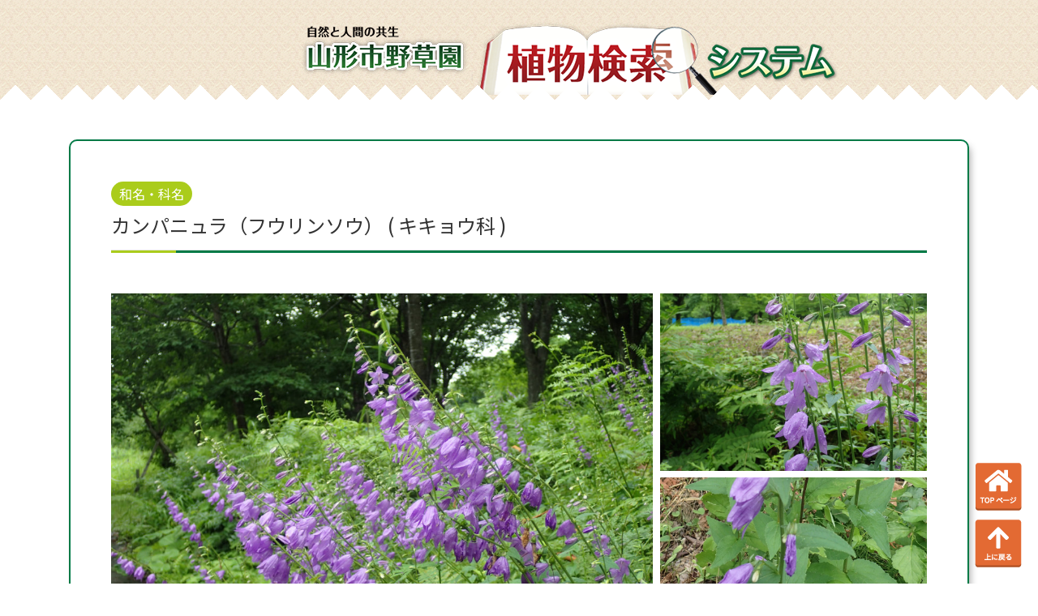

--- FILE ---
content_type: text/html; charset=UTF-8
request_url: https://yasouensearch.jp/flower_name/%E3%82%AB%E3%83%B3%E3%83%91%E3%83%8B%E3%83%A5%E3%83%A9%EF%BC%88%E3%83%95%E3%82%A6%E3%83%AA%E3%83%B3%E3%82%BD%E3%82%A6%EF%BC%89/
body_size: 50030
content:
<!DOCTYPE html>
<html lang="ja" prefix="og: http://ogp.me/ns#">
<head>
<meta charset="utf-8">
<meta name="viewport" content="width=device-width, initial-scale=1">
<meta name="description" content="">
<link rel="prev bookmark" href="https://yasouensearch.jp/flower_name/%e3%83%9e%e3%83%84%e3%82%ab%e3%82%b5%e3%82%a2%e3%82%b6%e3%83%9f/" title="マツカサアザミ">
<link rel="next bookmark" href="https://yasouensearch.jp/flower_name/%e3%82%b5%e3%83%9c%e3%83%b3%e3%82%bd%e3%82%a6/" title="サボンソウ">
<meta name="author" content="野草園植物検索システム">
<link rel="start" href="https://yasouensearch.jp" title="TOP">
<link rel="preconnect" href="https://fonts.gstatic.com">
<link href="https://fonts.googleapis.com/css2?family=Noto+Sans+JP:wght@100;300;400&display=swap" rel="stylesheet"> 
<!-- OGP -->
<meta property="og:site_name" content="野草園植物検索システム">
<meta property="og:description" content="">
<meta property="og:title" content="カンパニュラ（フウリンソウ） | 野草園植物検索システム">
<meta property="og:url" content="https://yasouensearch.jp/flower_name/%e3%82%ab%e3%83%b3%e3%83%91%e3%83%8b%e3%83%a5%e3%83%a9%ef%bc%88%e3%83%95%e3%82%a6%e3%83%aa%e3%83%b3%e3%82%bd%e3%82%a6%ef%bc%89/">
<meta property="og:type" content="article">
<meta property="og:image" content="https://yasouensearch.jp/wp-content/uploads/2022/02/ce388247c856ed1d6320455e636352ee-1024x683.jpg">
<!-- twitter:card -->
<meta name="twitter:card" content="summary_large_image">
<title>カンパニュラ（フウリンソウ） &#8211; 野草園植物検索システム</title>
<meta name='robots' content='max-image-preview:large' />
<link rel="alternate" type="application/rss+xml" title="野草園植物検索システム &raquo; フィード" href="https://yasouensearch.jp/feed/" />
<link rel="alternate" type="application/rss+xml" title="野草園植物検索システム &raquo; コメントフィード" href="https://yasouensearch.jp/comments/feed/" />
<link rel="alternate" title="oEmbed (JSON)" type="application/json+oembed" href="https://yasouensearch.jp/wp-json/oembed/1.0/embed?url=https%3A%2F%2Fyasouensearch.jp%2Fflower_name%2F%25e3%2582%25ab%25e3%2583%25b3%25e3%2583%2591%25e3%2583%258b%25e3%2583%25a5%25e3%2583%25a9%25ef%25bc%2588%25e3%2583%2595%25e3%2582%25a6%25e3%2583%25aa%25e3%2583%25b3%25e3%2582%25bd%25e3%2582%25a6%25ef%25bc%2589%2F" />
<link rel="alternate" title="oEmbed (XML)" type="text/xml+oembed" href="https://yasouensearch.jp/wp-json/oembed/1.0/embed?url=https%3A%2F%2Fyasouensearch.jp%2Fflower_name%2F%25e3%2582%25ab%25e3%2583%25b3%25e3%2583%2591%25e3%2583%258b%25e3%2583%25a5%25e3%2583%25a9%25ef%25bc%2588%25e3%2583%2595%25e3%2582%25a6%25e3%2583%25aa%25e3%2583%25b3%25e3%2582%25bd%25e3%2582%25a6%25ef%25bc%2589%2F&#038;format=xml" />
<style id='wp-img-auto-sizes-contain-inline-css'>
img:is([sizes=auto i],[sizes^="auto," i]){contain-intrinsic-size:3000px 1500px}
/*# sourceURL=wp-img-auto-sizes-contain-inline-css */
</style>
<style id='wp-emoji-styles-inline-css'>

	img.wp-smiley, img.emoji {
		display: inline !important;
		border: none !important;
		box-shadow: none !important;
		height: 1em !important;
		width: 1em !important;
		margin: 0 0.07em !important;
		vertical-align: -0.1em !important;
		background: none !important;
		padding: 0 !important;
	}
/*# sourceURL=wp-emoji-styles-inline-css */
</style>
<style id='wp-block-library-inline-css'>
:root{--wp-block-synced-color:#7a00df;--wp-block-synced-color--rgb:122,0,223;--wp-bound-block-color:var(--wp-block-synced-color);--wp-editor-canvas-background:#ddd;--wp-admin-theme-color:#007cba;--wp-admin-theme-color--rgb:0,124,186;--wp-admin-theme-color-darker-10:#006ba1;--wp-admin-theme-color-darker-10--rgb:0,107,160.5;--wp-admin-theme-color-darker-20:#005a87;--wp-admin-theme-color-darker-20--rgb:0,90,135;--wp-admin-border-width-focus:2px}@media (min-resolution:192dpi){:root{--wp-admin-border-width-focus:1.5px}}.wp-element-button{cursor:pointer}:root .has-very-light-gray-background-color{background-color:#eee}:root .has-very-dark-gray-background-color{background-color:#313131}:root .has-very-light-gray-color{color:#eee}:root .has-very-dark-gray-color{color:#313131}:root .has-vivid-green-cyan-to-vivid-cyan-blue-gradient-background{background:linear-gradient(135deg,#00d084,#0693e3)}:root .has-purple-crush-gradient-background{background:linear-gradient(135deg,#34e2e4,#4721fb 50%,#ab1dfe)}:root .has-hazy-dawn-gradient-background{background:linear-gradient(135deg,#faaca8,#dad0ec)}:root .has-subdued-olive-gradient-background{background:linear-gradient(135deg,#fafae1,#67a671)}:root .has-atomic-cream-gradient-background{background:linear-gradient(135deg,#fdd79a,#004a59)}:root .has-nightshade-gradient-background{background:linear-gradient(135deg,#330968,#31cdcf)}:root .has-midnight-gradient-background{background:linear-gradient(135deg,#020381,#2874fc)}:root{--wp--preset--font-size--normal:16px;--wp--preset--font-size--huge:42px}.has-regular-font-size{font-size:1em}.has-larger-font-size{font-size:2.625em}.has-normal-font-size{font-size:var(--wp--preset--font-size--normal)}.has-huge-font-size{font-size:var(--wp--preset--font-size--huge)}.has-text-align-center{text-align:center}.has-text-align-left{text-align:left}.has-text-align-right{text-align:right}.has-fit-text{white-space:nowrap!important}#end-resizable-editor-section{display:none}.aligncenter{clear:both}.items-justified-left{justify-content:flex-start}.items-justified-center{justify-content:center}.items-justified-right{justify-content:flex-end}.items-justified-space-between{justify-content:space-between}.screen-reader-text{border:0;clip-path:inset(50%);height:1px;margin:-1px;overflow:hidden;padding:0;position:absolute;width:1px;word-wrap:normal!important}.screen-reader-text:focus{background-color:#ddd;clip-path:none;color:#444;display:block;font-size:1em;height:auto;left:5px;line-height:normal;padding:15px 23px 14px;text-decoration:none;top:5px;width:auto;z-index:100000}html :where(.has-border-color){border-style:solid}html :where([style*=border-top-color]){border-top-style:solid}html :where([style*=border-right-color]){border-right-style:solid}html :where([style*=border-bottom-color]){border-bottom-style:solid}html :where([style*=border-left-color]){border-left-style:solid}html :where([style*=border-width]){border-style:solid}html :where([style*=border-top-width]){border-top-style:solid}html :where([style*=border-right-width]){border-right-style:solid}html :where([style*=border-bottom-width]){border-bottom-style:solid}html :where([style*=border-left-width]){border-left-style:solid}html :where(img[class*=wp-image-]){height:auto;max-width:100%}:where(figure){margin:0 0 1em}html :where(.is-position-sticky){--wp-admin--admin-bar--position-offset:var(--wp-admin--admin-bar--height,0px)}@media screen and (max-width:600px){html :where(.is-position-sticky){--wp-admin--admin-bar--position-offset:0px}}

/*# sourceURL=wp-block-library-inline-css */
</style><style id='global-styles-inline-css'>
:root{--wp--preset--aspect-ratio--square: 1;--wp--preset--aspect-ratio--4-3: 4/3;--wp--preset--aspect-ratio--3-4: 3/4;--wp--preset--aspect-ratio--3-2: 3/2;--wp--preset--aspect-ratio--2-3: 2/3;--wp--preset--aspect-ratio--16-9: 16/9;--wp--preset--aspect-ratio--9-16: 9/16;--wp--preset--color--black: #000000;--wp--preset--color--cyan-bluish-gray: #abb8c3;--wp--preset--color--white: #ffffff;--wp--preset--color--pale-pink: #f78da7;--wp--preset--color--vivid-red: #cf2e2e;--wp--preset--color--luminous-vivid-orange: #ff6900;--wp--preset--color--luminous-vivid-amber: #fcb900;--wp--preset--color--light-green-cyan: #7bdcb5;--wp--preset--color--vivid-green-cyan: #00d084;--wp--preset--color--pale-cyan-blue: #8ed1fc;--wp--preset--color--vivid-cyan-blue: #0693e3;--wp--preset--color--vivid-purple: #9b51e0;--wp--preset--color--liquid-theme: #00a5d4;--wp--preset--color--liquid-blue: #32bdeb;--wp--preset--color--liquid-dark-blue: #00a5d4;--wp--preset--color--liquid-red: #eb6032;--wp--preset--color--liquid-orange: #ff6900;--wp--preset--color--liquid-pink: #f6adc6;--wp--preset--color--liquid-yellow: #fff100;--wp--preset--color--liquid-green: #3eb370;--wp--preset--color--liquid-purple: #745399;--wp--preset--color--liquid-white: #ffffff;--wp--preset--color--liquid-dark-gray: #333333;--wp--preset--gradient--vivid-cyan-blue-to-vivid-purple: linear-gradient(135deg,rgb(6,147,227) 0%,rgb(155,81,224) 100%);--wp--preset--gradient--light-green-cyan-to-vivid-green-cyan: linear-gradient(135deg,rgb(122,220,180) 0%,rgb(0,208,130) 100%);--wp--preset--gradient--luminous-vivid-amber-to-luminous-vivid-orange: linear-gradient(135deg,rgb(252,185,0) 0%,rgb(255,105,0) 100%);--wp--preset--gradient--luminous-vivid-orange-to-vivid-red: linear-gradient(135deg,rgb(255,105,0) 0%,rgb(207,46,46) 100%);--wp--preset--gradient--very-light-gray-to-cyan-bluish-gray: linear-gradient(135deg,rgb(238,238,238) 0%,rgb(169,184,195) 100%);--wp--preset--gradient--cool-to-warm-spectrum: linear-gradient(135deg,rgb(74,234,220) 0%,rgb(151,120,209) 20%,rgb(207,42,186) 40%,rgb(238,44,130) 60%,rgb(251,105,98) 80%,rgb(254,248,76) 100%);--wp--preset--gradient--blush-light-purple: linear-gradient(135deg,rgb(255,206,236) 0%,rgb(152,150,240) 100%);--wp--preset--gradient--blush-bordeaux: linear-gradient(135deg,rgb(254,205,165) 0%,rgb(254,45,45) 50%,rgb(107,0,62) 100%);--wp--preset--gradient--luminous-dusk: linear-gradient(135deg,rgb(255,203,112) 0%,rgb(199,81,192) 50%,rgb(65,88,208) 100%);--wp--preset--gradient--pale-ocean: linear-gradient(135deg,rgb(255,245,203) 0%,rgb(182,227,212) 50%,rgb(51,167,181) 100%);--wp--preset--gradient--electric-grass: linear-gradient(135deg,rgb(202,248,128) 0%,rgb(113,206,126) 100%);--wp--preset--gradient--midnight: linear-gradient(135deg,rgb(2,3,129) 0%,rgb(40,116,252) 100%);--wp--preset--font-size--small: 13px;--wp--preset--font-size--medium: 20px;--wp--preset--font-size--large: 36px;--wp--preset--font-size--x-large: 42px;--wp--preset--spacing--20: 0.44rem;--wp--preset--spacing--30: 0.67rem;--wp--preset--spacing--40: 1rem;--wp--preset--spacing--50: 1.5rem;--wp--preset--spacing--60: 2.25rem;--wp--preset--spacing--70: 3.38rem;--wp--preset--spacing--80: 5.06rem;--wp--preset--shadow--natural: 6px 6px 9px rgba(0, 0, 0, 0.2);--wp--preset--shadow--deep: 12px 12px 50px rgba(0, 0, 0, 0.4);--wp--preset--shadow--sharp: 6px 6px 0px rgba(0, 0, 0, 0.2);--wp--preset--shadow--outlined: 6px 6px 0px -3px rgb(255, 255, 255), 6px 6px rgb(0, 0, 0);--wp--preset--shadow--crisp: 6px 6px 0px rgb(0, 0, 0);}:where(.is-layout-flex){gap: 0.5em;}:where(.is-layout-grid){gap: 0.5em;}body .is-layout-flex{display: flex;}.is-layout-flex{flex-wrap: wrap;align-items: center;}.is-layout-flex > :is(*, div){margin: 0;}body .is-layout-grid{display: grid;}.is-layout-grid > :is(*, div){margin: 0;}:where(.wp-block-columns.is-layout-flex){gap: 2em;}:where(.wp-block-columns.is-layout-grid){gap: 2em;}:where(.wp-block-post-template.is-layout-flex){gap: 1.25em;}:where(.wp-block-post-template.is-layout-grid){gap: 1.25em;}.has-black-color{color: var(--wp--preset--color--black) !important;}.has-cyan-bluish-gray-color{color: var(--wp--preset--color--cyan-bluish-gray) !important;}.has-white-color{color: var(--wp--preset--color--white) !important;}.has-pale-pink-color{color: var(--wp--preset--color--pale-pink) !important;}.has-vivid-red-color{color: var(--wp--preset--color--vivid-red) !important;}.has-luminous-vivid-orange-color{color: var(--wp--preset--color--luminous-vivid-orange) !important;}.has-luminous-vivid-amber-color{color: var(--wp--preset--color--luminous-vivid-amber) !important;}.has-light-green-cyan-color{color: var(--wp--preset--color--light-green-cyan) !important;}.has-vivid-green-cyan-color{color: var(--wp--preset--color--vivid-green-cyan) !important;}.has-pale-cyan-blue-color{color: var(--wp--preset--color--pale-cyan-blue) !important;}.has-vivid-cyan-blue-color{color: var(--wp--preset--color--vivid-cyan-blue) !important;}.has-vivid-purple-color{color: var(--wp--preset--color--vivid-purple) !important;}.has-black-background-color{background-color: var(--wp--preset--color--black) !important;}.has-cyan-bluish-gray-background-color{background-color: var(--wp--preset--color--cyan-bluish-gray) !important;}.has-white-background-color{background-color: var(--wp--preset--color--white) !important;}.has-pale-pink-background-color{background-color: var(--wp--preset--color--pale-pink) !important;}.has-vivid-red-background-color{background-color: var(--wp--preset--color--vivid-red) !important;}.has-luminous-vivid-orange-background-color{background-color: var(--wp--preset--color--luminous-vivid-orange) !important;}.has-luminous-vivid-amber-background-color{background-color: var(--wp--preset--color--luminous-vivid-amber) !important;}.has-light-green-cyan-background-color{background-color: var(--wp--preset--color--light-green-cyan) !important;}.has-vivid-green-cyan-background-color{background-color: var(--wp--preset--color--vivid-green-cyan) !important;}.has-pale-cyan-blue-background-color{background-color: var(--wp--preset--color--pale-cyan-blue) !important;}.has-vivid-cyan-blue-background-color{background-color: var(--wp--preset--color--vivid-cyan-blue) !important;}.has-vivid-purple-background-color{background-color: var(--wp--preset--color--vivid-purple) !important;}.has-black-border-color{border-color: var(--wp--preset--color--black) !important;}.has-cyan-bluish-gray-border-color{border-color: var(--wp--preset--color--cyan-bluish-gray) !important;}.has-white-border-color{border-color: var(--wp--preset--color--white) !important;}.has-pale-pink-border-color{border-color: var(--wp--preset--color--pale-pink) !important;}.has-vivid-red-border-color{border-color: var(--wp--preset--color--vivid-red) !important;}.has-luminous-vivid-orange-border-color{border-color: var(--wp--preset--color--luminous-vivid-orange) !important;}.has-luminous-vivid-amber-border-color{border-color: var(--wp--preset--color--luminous-vivid-amber) !important;}.has-light-green-cyan-border-color{border-color: var(--wp--preset--color--light-green-cyan) !important;}.has-vivid-green-cyan-border-color{border-color: var(--wp--preset--color--vivid-green-cyan) !important;}.has-pale-cyan-blue-border-color{border-color: var(--wp--preset--color--pale-cyan-blue) !important;}.has-vivid-cyan-blue-border-color{border-color: var(--wp--preset--color--vivid-cyan-blue) !important;}.has-vivid-purple-border-color{border-color: var(--wp--preset--color--vivid-purple) !important;}.has-vivid-cyan-blue-to-vivid-purple-gradient-background{background: var(--wp--preset--gradient--vivid-cyan-blue-to-vivid-purple) !important;}.has-light-green-cyan-to-vivid-green-cyan-gradient-background{background: var(--wp--preset--gradient--light-green-cyan-to-vivid-green-cyan) !important;}.has-luminous-vivid-amber-to-luminous-vivid-orange-gradient-background{background: var(--wp--preset--gradient--luminous-vivid-amber-to-luminous-vivid-orange) !important;}.has-luminous-vivid-orange-to-vivid-red-gradient-background{background: var(--wp--preset--gradient--luminous-vivid-orange-to-vivid-red) !important;}.has-very-light-gray-to-cyan-bluish-gray-gradient-background{background: var(--wp--preset--gradient--very-light-gray-to-cyan-bluish-gray) !important;}.has-cool-to-warm-spectrum-gradient-background{background: var(--wp--preset--gradient--cool-to-warm-spectrum) !important;}.has-blush-light-purple-gradient-background{background: var(--wp--preset--gradient--blush-light-purple) !important;}.has-blush-bordeaux-gradient-background{background: var(--wp--preset--gradient--blush-bordeaux) !important;}.has-luminous-dusk-gradient-background{background: var(--wp--preset--gradient--luminous-dusk) !important;}.has-pale-ocean-gradient-background{background: var(--wp--preset--gradient--pale-ocean) !important;}.has-electric-grass-gradient-background{background: var(--wp--preset--gradient--electric-grass) !important;}.has-midnight-gradient-background{background: var(--wp--preset--gradient--midnight) !important;}.has-small-font-size{font-size: var(--wp--preset--font-size--small) !important;}.has-medium-font-size{font-size: var(--wp--preset--font-size--medium) !important;}.has-large-font-size{font-size: var(--wp--preset--font-size--large) !important;}.has-x-large-font-size{font-size: var(--wp--preset--font-size--x-large) !important;}
/*# sourceURL=global-styles-inline-css */
</style>

<style id='classic-theme-styles-inline-css'>
/*! This file is auto-generated */
.wp-block-button__link{color:#fff;background-color:#32373c;border-radius:9999px;box-shadow:none;text-decoration:none;padding:calc(.667em + 2px) calc(1.333em + 2px);font-size:1.125em}.wp-block-file__button{background:#32373c;color:#fff;text-decoration:none}
/*# sourceURL=/wp-includes/css/classic-themes.min.css */
</style>
<link rel='stylesheet' id='bootstrap-css' href='https://yasouensearch.jp/wp-content/themes/liquid-light/css/bootstrap.min.css?ver=1.2.2' media='all' />
<link rel='stylesheet' id='icomoon-css' href='https://yasouensearch.jp/wp-content/themes/liquid-light/css/icomoon.css?ver=6.9' media='all' />
<link rel='stylesheet' id='liquid-style-css' href='https://yasouensearch.jp/wp-content/themes/liquid-light/style.css?ver=1.2.2' media='all' />
<link rel='stylesheet' id='liquid-block-style-css' href='https://yasouensearch.jp/wp-content/themes/liquid-light/css/block.css?ver=1.2.2' media='all' />
<script src="https://yasouensearch.jp/wp-includes/js/jquery/jquery.min.js?ver=3.7.1" id="jquery-core-js"></script>
<script src="https://yasouensearch.jp/wp-includes/js/jquery/jquery-migrate.min.js?ver=3.4.1" id="jquery-migrate-js"></script>
<script src="https://yasouensearch.jp/wp-content/themes/liquid-light/js/bootstrap.min.js?ver=1.2.2" id="bootstrap-js"></script>
<script src="https://yasouensearch.jp/wp-content/themes/liquid-light/js/common.min.js?ver=1.2.2" id="liquid-script-js"></script>
<link rel="https://api.w.org/" href="https://yasouensearch.jp/wp-json/" /><link rel="alternate" title="JSON" type="application/json" href="https://yasouensearch.jp/wp-json/wp/v2/flower_name/1557" /><link rel="EditURI" type="application/rsd+xml" title="RSD" href="https://yasouensearch.jp/xmlrpc.php?rsd" />
<link rel="canonical" href="https://yasouensearch.jp/flower_name/%e3%82%ab%e3%83%b3%e3%83%91%e3%83%8b%e3%83%a5%e3%83%a9%ef%bc%88%e3%83%95%e3%82%a6%e3%83%aa%e3%83%b3%e3%82%bd%e3%82%a6%ef%bc%89/" />
<link rel='shortlink' href='https://yasouensearch.jp/?p=1557' />
<style type="text/css">
#feas-3 {
	margin:20px 0px;
}

#feas-searchform-3 {
	background-color:#fff;
	border:1px solid #e0e0e0;
	padding:5px;
	border-radius: 10px;
}

#feas-searchform-3 label {
	font-weight:bold;
}

#feas-searchform-3 input	{
	margin-right:5px;
	width:90%;
	list-style: none;
    margin: 10px;
	border-radius:20px;
	padding:10px;
	border:1px solid #787878;
}

#feas-searchform-3 select {
	margin-right:5px;
	width:90%;
	list-style: none;
    margin: 10px;
	border-radius:20px;
	padding:10px;
	border:1px solid #787878;
}

#feas-searchform-3 input[type="submit"]	{
	background-color:#e36a33;
	color:#fff;
	border-radius: 5px;
	width:50%;
}

#feas-result-3 {
	background-color:#efefff;
	border-top:2px solid #d0d0ff;
	font-size:100%;
	font-weight:bold;
	text-align:right;
	padding:2px;
}
</style>
<!--[if lt IE 9]>
<meta http-equiv="X-UA-Compatible" content="IE=edge">
<script type="text/javascript" src="https://oss.maxcdn.com/html5shiv/3.7.2/html5shiv.min.js"></script>
<script type="text/javascript" src="https://oss.maxcdn.com/respond/1.4.2/respond.min.js"></script>
<![endif]-->
<!-- CSS -->
<style>
    /*  customize  */
                </style>

<script src="https://ajax.googleapis.com/ajax/libs/jquery/3.3.1/jquery.min.js"></script>
    <script>
    $(function(){
        $('.subimage li').hover(function(){
            //オーバーしたliのインデックスを取得
            var index = $('.subimage li').index(this);
            //オーバーした画像URLを取得
            var imageurl = $('.subimage li').eq(index).find('img').attr('src');
            //ulのクラス名を取得（空白で分割）
            className = $(this).parent().attr('class').split(" ");
            //元のメイン画像を保存しておく
            defaultImage = $('img.mainimage.'+className[1]).attr('src');
            $('img.mainimage.'+className[1]).attr('src',imageurl);
        },function(){
            $('img.mainimage.'+className[1]).attr('src',defaultImage);
        });
    });
    </script>

</head>

<body class="wp-singular flower_name-template-default single single-flower_name postid-1557 wp-theme-liquid-light category_5">


<!-- FB -->
<div id="fb-root"></div>
<script>(function(d, s, id) {
  var js, fjs = d.getElementsByTagName(s)[0];
  if (d.getElementById(id)) return;
  js = d.createElement(s); js.id = id;
  js.src = "//connect.facebook.net/ja_JP/sdk.js#xfbml=1&version=v2.4";
  fjs.parentNode.insertBefore(js, fjs);
}(document, 'script', 'facebook-jssdk'));</script>

<a id="top"></a>
<div class="wrapper">
<div class="bk_top">
<div class="headline2">
    <div class="container">
        <div class="row">
        	<div class="head2">
        		<div class="head_l">
        			<a href="https://yasouensearch.jp/"><img src="https://yasouensearch.jp/wp-content/themes/liquid-light/images/logo_detail.png"></a>
        		</div>
        		<div class="head_r">
        			<a href="https://yasouensearch.jp/"><img src="https://yasouensearch.jp/wp-content/themes/liquid-light/images/search_image_header2.png"></a>
        		</div>
        	</div>
            
        </div>
    </div>
</div>
<div class="headline_bottom"></div>

<nav class="navbar navbar-light navbar-expand-md">
    <div class="container">
        <!-- Global Menu -->
                <!-- Global Menu is not set. -->
            </div>
</nav>

</div>


<div class="detail post-1557 flower_name type-flower_name status-publish has-post-thumbnail hentry category-30 category-11 category-28 category-37">
    <div class="container">
        <div class="row">
            <div class="col-md-12 mainarea">

                                
                <!--h1 class="ttl_h1 entry-title">
                    カンパニュラ（フウリンソウ）                </h1-->

                <!-- pan -->
                <!--
                                <nav aria-label="breadcrumb">
                    <ul class="breadcrumb" itemscope itemtype="http://schema.org/BreadcrumbList">
                        <li class="breadcrumb-item" itemprop="itemListElement" itemscope itemtype="http://schema.org/ListItem">
                            <a href="https://yasouensearch.jp" itemprop="item"><span itemprop="name">TOP</span></a>
                            <meta itemprop="position" content="1">
                        </li>
                                                                                                <li class="breadcrumb-item" itemprop="itemListElement" itemscope itemtype="http://schema.org/ListItem">
                            <a href="https://yasouensearch.jp/category/%e8%8d%89%e4%b8%88%e3%83%bb%e6%a8%b9%e9%ab%98/" itemprop="item"><span itemprop="name">草丈・樹高</span></a>
                            <meta itemprop="position" content="2">
                        </li>
                                                                                                <li class="breadcrumb-item" itemprop="itemListElement" itemscope itemtype="http://schema.org/ListItem">
                            <a href="https://yasouensearch.jp/category/%e8%8d%89%e4%b8%88%e3%83%bb%e6%a8%b9%e9%ab%98/30%ef%bd%83%ef%bd%8d%e4%bb%a5%e4%b8%8a1%ef%bd%8d%e6%9c%aa%e6%ba%80/" itemprop="item"><span itemprop="name">30ｃｍ以上1ｍ未満</span></a>
                            <meta itemprop="position" content="3">
                        </li>
                                                                        <li class="breadcrumb-item active" itemprop="itemListElement" itemscope itemtype="http://schema.org/ListItem" aria-current="page">
                            <a href="https://yasouensearch.jp/flower_name/%e3%82%ab%e3%83%b3%e3%83%91%e3%83%8b%e3%83%a5%e3%83%a9%ef%bc%88%e3%83%95%e3%82%a6%e3%83%aa%e3%83%b3%e3%82%bd%e3%82%a6%ef%bc%89/" itemprop="item" aria-disabled="true"><span itemprop="name">カンパニュラ（フウリンソウ）</span></a>
                            <meta itemprop="position" content="4">
                        </li>
                    </ul>
                </nav>
                -->

                <div class="detail_text">
                	
                	<div class="box-shadow">
                	<!--和名・科名-->
                	<div class="title_box"><p>和名・科名</p></div>
															<div class="name_box">
							<h1>カンパニュラ（フウリンソウ） ( キキョウ科 )</h1>
					</div>
					
					<hr class="cp_hr cp_hr01"></hr>
					
					<!--画像-->
					
																				<div class="img_box">
						<div class="main_image_box img_box_l">
							<li><img src="https://yasouensearch.jp/wp-content/uploads/2022/02/ce388247c856ed1d6320455e636352ee-1024x683.jpg" alt="" class="mainimage img01"></li>
						</div>
						<div class="img_box_r">
							<div class="subimage img01 img_box_rt">
								<li><img width="1024" height="683" src="https://yasouensearch.jp/wp-content/uploads/2022/02/e2b424be1b003727ede8f903f4493e05-1024x683.jpg" class="attachment-large size-large" alt="" decoding="async" fetchpriority="high" srcset="https://yasouensearch.jp/wp-content/uploads/2022/02/e2b424be1b003727ede8f903f4493e05-1024x683.jpg 1024w, https://yasouensearch.jp/wp-content/uploads/2022/02/e2b424be1b003727ede8f903f4493e05-300x200.jpg 300w, https://yasouensearch.jp/wp-content/uploads/2022/02/e2b424be1b003727ede8f903f4493e05-768x512.jpg 768w, https://yasouensearch.jp/wp-content/uploads/2022/02/e2b424be1b003727ede8f903f4493e05-1536x1024.jpg 1536w, https://yasouensearch.jp/wp-content/uploads/2022/02/e2b424be1b003727ede8f903f4493e05.jpg 1920w" sizes="(max-width: 1024px) 100vw, 1024px" /></li>
							</div>
							<div class="subimage img01 img_box_rb">
								<li><img width="1024" height="683" src="https://yasouensearch.jp/wp-content/uploads/2023/02/874ae25c714cb0f0d073b0cc39b74522-1024x683.jpg" class="attachment-large size-large" alt="" decoding="async" srcset="https://yasouensearch.jp/wp-content/uploads/2023/02/874ae25c714cb0f0d073b0cc39b74522-1024x683.jpg 1024w, https://yasouensearch.jp/wp-content/uploads/2023/02/874ae25c714cb0f0d073b0cc39b74522-300x200.jpg 300w, https://yasouensearch.jp/wp-content/uploads/2023/02/874ae25c714cb0f0d073b0cc39b74522-768x512.jpg 768w, https://yasouensearch.jp/wp-content/uploads/2023/02/874ae25c714cb0f0d073b0cc39b74522-1536x1024.jpg 1536w, https://yasouensearch.jp/wp-content/uploads/2023/02/874ae25c714cb0f0d073b0cc39b74522.jpg 1920w" sizes="(max-width: 1024px) 100vw, 1024px" /><li>
							</div>
						</div>
					</div>
					
					<!--咲き始め・園内の生育地-->
															<div class="text_box_t">
						<div class="text_box_l">
							<div class="text_contents">
								<div class="text_contents_l">
									<div class="title_box"><p>咲き始め</p></div>
								</div>
								<div class="text_contents_r">
									<div class="contents_box"><p>7月～</p></div>
								</div>
								
							</div>
							<div class="text_line">
								<hr class="line_hr01"></hr>
							</div>
						</div>
						<div class="text_box_r">
							<div class="text_contents">
								<div class="text_contents_l">
									<div class="title_box"><p>場　所</p></div>
								</div>
								<div class="text_contents_r">
									<div class="contents_box"><p>友好姉妹都市ゾーン</p></div>
								</div>
							</div>
							<div class="text_line">
								<hr class="line_hr02"></hr>
							</div>
						</div>
					</div>
					
					<!--草丈樹高・花の色-->
															<div class="text_box">
						<div class="text_box_l">
							<div class="text_contents">
								<div class="text_contents_l">
									<div class="title_box"><p>草丈・樹高</p></div>
								</div>
								<div class="text_contents_r">
									<div class="contents_box"><p>30cm以上1m未満</p></div>
								</div>
								
							</div>
							<div class="text_line">
								<hr class="line_hr01"></hr>
							</div>
						</div>
						<div class="text_box_r">
							<div class="text_contents">
								<div class="text_contents_l">
									<div class="title_box"><p>花の色</p></div>
								</div>
								<div class="text_contents_r">
									<div class="contents_box"><p>水色～青</p></div>
								</div>
							</div>
							<div class="text_line">
								<hr class="line_hr02"></hr>
							</div>
						</div>
					</div>
					
					<!--特徴-->
										
					<div class="title_box"><p>特　徴</p></div>
					<div class="textarea_box"><p>ヨーロッパ原産で高さ20～120cm程の多年草。北アメリカでは野生化している。太い根茎は横に長く伸びる。基部の葉は長い葉柄があり心臓状卵形。茎葉は無柄で披針形。総状花序または穂状花序をなし、釣り鐘型の３～８cmくらいの花を数個から数十個咲かせる。花色は、青や紫または白が多いが、ピンク色のものもある。</p></div>
					<div class="text_line">
						<hr class="line_hr03"></hr>
					</div>
					
					<!--日本名（名の由来）-->
										<div class="title_box_long"><p>日本名（名の由来）</p></div>
					<div class="textarea_box"><p>「風鈴草（フウリンソウ）・釣鐘草（ツリガネソウ）」　どちらも花の形に由来する。学名でもあるカンパニュラ（Campanula）はラテン語の「Campana=小さな鐘」に由来する。ちなみに英名はベルフラワー（Bellflower）。</p></div>
					<div class="text_line">
						<hr class="line_hr03"></hr>
					</div>
					
					<!--薬効-->
										
					<div class="title_box"><p>薬　効</p></div>
					<div class="textarea_box"><p></p></div>
					<div class="text_line">
						<hr class="line_hr03"></hr>
					</div>
					
					<!--MAP-->
										<div class="map_box">
						<div class="map_box_img_l">
						</div>
						<div class="map_box_img_c">
							<img width="1024" height="724" src="https://yasouensearch.jp/wp-content/uploads/2023/02/87294a3c0ed67de674879ee9b262ea3b-1024x724.jpg" class="attachment-large size-large" alt="" decoding="async" srcset="https://yasouensearch.jp/wp-content/uploads/2023/02/87294a3c0ed67de674879ee9b262ea3b-1024x724.jpg 1024w, https://yasouensearch.jp/wp-content/uploads/2023/02/87294a3c0ed67de674879ee9b262ea3b-300x212.jpg 300w, https://yasouensearch.jp/wp-content/uploads/2023/02/87294a3c0ed67de674879ee9b262ea3b-768x543.jpg 768w, https://yasouensearch.jp/wp-content/uploads/2023/02/87294a3c0ed67de674879ee9b262ea3b-1536x1086.jpg 1536w, https://yasouensearch.jp/wp-content/uploads/2023/02/87294a3c0ed67de674879ee9b262ea3b.jpg 1755w" sizes="(max-width: 1024px) 100vw, 1024px" />						</div>
						<div class="map_box_img_r">
						</div>
					</div>

                    <!--
                    <div class="share"><a href="https://www.facebook.com/sharer.php?u=https://yasouensearch.jp/flower_name/%e3%82%ab%e3%83%b3%e3%83%91%e3%83%8b%e3%83%a5%e3%83%a9%ef%bc%88%e3%83%95%e3%82%a6%e3%83%aa%e3%83%b3%e3%82%bd%e3%82%a6%ef%bc%89/&amp;t=%E3%82%AB%E3%83%B3%E3%83%91%E3%83%8B%E3%83%A5%E3%83%A9%EF%BC%88%E3%83%95%E3%82%A6%E3%83%AA%E3%83%B3%E3%82%BD%E3%82%A6%EF%BC%89++%E9%87%8E%E8%8D%89%E5%9C%92%E6%A4%8D%E7%89%A9%E6%A4%9C%E7%B4%A2%E3%82%B7%E3%82%B9%E3%83%86%E3%83%A0" target="_blank" class="share_facebook"><i class="icon icon-facebook"></i> Facebook</a><a href="https://twitter.com/intent/tweet?text=%E3%82%AB%E3%83%B3%E3%83%91%E3%83%8B%E3%83%A5%E3%83%A9%EF%BC%88%E3%83%95%E3%82%A6%E3%83%AA%E3%83%B3%E3%82%BD%E3%82%A6%EF%BC%89++%E9%87%8E%E8%8D%89%E5%9C%92%E6%A4%8D%E7%89%A9%E6%A4%9C%E7%B4%A2%E3%82%B7%E3%82%B9%E3%83%86%E3%83%A0&url=https://yasouensearch.jp/flower_name/%e3%82%ab%e3%83%b3%e3%83%91%e3%83%8b%e3%83%a5%e3%83%a9%ef%bc%88%e3%83%95%e3%82%a6%e3%83%aa%e3%83%b3%e3%82%bd%e3%82%a6%ef%bc%89/" target="_blank" class="share_twitter"><i class="icon icon-twitter"></i> Twitter</a><a href="https://b.hatena.ne.jp/add?mode=confirm&url=https://yasouensearch.jp/flower_name/%e3%82%ab%e3%83%b3%e3%83%91%e3%83%8b%e3%83%a5%e3%83%a9%ef%bc%88%e3%83%95%e3%82%a6%e3%83%aa%e3%83%b3%e3%82%bd%e3%82%a6%ef%bc%89/&title=%E3%82%AB%E3%83%B3%E3%83%91%E3%83%8B%E3%83%A5%E3%83%A9%EF%BC%88%E3%83%95%E3%82%A6%E3%83%AA%E3%83%B3%E3%82%BD%E3%82%A6%EF%BC%89++%E9%87%8E%E8%8D%89%E5%9C%92%E6%A4%8D%E7%89%A9%E6%A4%9C%E7%B4%A2%E3%82%B7%E3%82%B9%E3%83%86%E3%83%A0" target="_blank" class="share_hatena"><i class="icon icon-bookmark"></i> Hatena</a><a href="https://getpocket.com/edit?url=https://yasouensearch.jp/flower_name/%e3%82%ab%e3%83%b3%e3%83%91%e3%83%8b%e3%83%a5%e3%83%a9%ef%bc%88%e3%83%95%e3%82%a6%e3%83%aa%e3%83%b3%e3%82%bd%e3%82%a6%ef%bc%89/&title=%E3%82%AB%E3%83%B3%E3%83%91%E3%83%8B%E3%83%A5%E3%83%A9%EF%BC%88%E3%83%95%E3%82%A6%E3%83%AA%E3%83%B3%E3%82%BD%E3%82%A6%EF%BC%89++%E9%87%8E%E8%8D%89%E5%9C%92%E6%A4%8D%E7%89%A9%E6%A4%9C%E7%B4%A2%E3%82%B7%E3%82%B9%E3%83%86%E3%83%A0" target="_blank" class="share_pocket"><i class="icon icon-checkmark"></i> Pocket</a><a href="https://line.me/R/msg/text/?%E3%82%AB%E3%83%B3%E3%83%91%E3%83%8B%E3%83%A5%E3%83%A9%EF%BC%88%E3%83%95%E3%82%A6%E3%83%AA%E3%83%B3%E3%82%BD%E3%82%A6%EF%BC%89++%E9%87%8E%E8%8D%89%E5%9C%92%E6%A4%8D%E7%89%A9%E6%A4%9C%E7%B4%A2%E3%82%B7%E3%82%B9%E3%83%86%E3%83%A0%0D%0Ahttps://yasouensearch.jp/flower_name/%e3%82%ab%e3%83%b3%e3%83%91%e3%83%8b%e3%83%a5%e3%83%a9%ef%bc%88%e3%83%95%e3%82%a6%e3%83%aa%e3%83%b3%e3%82%bd%e3%82%a6%ef%bc%89/" target="_blank" class="share_line"><i class="icon icon-bubble"></i> LINE</a></div>                    -->

                    <div class="post_meta">
                        <!--
                        <span class="post_time">
                                                        <i class="icon icon-clock" title=" 2023/02/19 13:54"></i> <time class="date published">2023年2月19日</time> <i class="icon icon-spinner11" title=" 2024/10/01 12:01"></i> <time class="date updated d-none">2024年10月1日</time>
                                                    </span>
                                                <span class="post_cat"><i class="icon icon-folder"></i>
                            <a href="https://yasouensearch.jp/category/%e8%8d%89%e4%b8%88%e3%83%bb%e6%a8%b9%e9%ab%98/30%ef%bd%83%ef%bd%8d%e4%bb%a5%e4%b8%8a1%ef%bd%8d%e6%9c%aa%e6%ba%80/" rel="category tag">30ｃｍ以上1ｍ未満</a>, <a href="https://yasouensearch.jp/category/%e6%99%82%e6%9c%9f/%ef%bc%97%e6%9c%88/" rel="category tag">７月</a>, <a href="https://yasouensearch.jp/category/%e5%9c%92%e5%86%85%e3%81%ae%e7%94%9f%e8%82%b2%e5%9c%b0/%e5%8f%8b%e5%a5%bd%e5%a7%89%e5%a6%b9%e9%83%bd%e5%b8%82%e3%82%be%e3%83%bc%e3%83%b3/" rel="category tag">友好姉妹都市ゾーン</a>, <a href="https://yasouensearch.jp/category/%e8%8a%b1%e3%81%ae%e8%89%b2/%e6%b0%b4%e8%89%b2%ef%bd%9e%e9%9d%92/" rel="category tag">水色～青</a>                        </span>
                                                -->
                    </div>
                    <!--?php if(has_post_thumbnail()) { the_post_thumbnail(); } ?-->
                                        <!-- no widget -->
                                        <div class="post_body">
                                            </div>
                                                            <!-- no widget -->
                                                        </div>
                                <div class="detail_comments">
                    
<div id="comments" class="comments-area">

	
	
	
</div><!-- .comments-area -->
                </div>
                
                <!--nav>
                    <ul class="pagination justify-content-between">
                        <li><a href="https://yasouensearch.jp/flower_name/%e3%83%9e%e3%83%84%e3%82%ab%e3%82%b5%e3%82%a2%e3%82%b6%e3%83%9f/" class="badge-pill" title="マツカサアザミ">&laquo; Prev</a></li><li><a href="https://yasouensearch.jp/flower_name/%e3%82%b5%e3%83%9c%e3%83%b3%e3%82%bd%e3%82%a6/" class="badge-pill" title="サボンソウ">Next &raquo;</a></li>                    </ul>
                </nav-->

                                <!-- No articles -->
                
            </div><!-- /col -->
            <div class="col-md-12 d-none sidebar">
    <div class="widgets">
                <!-- no widget -->
        <div class="widget search">
            <form role="search" method="get" id="searchform" class="searchform" action="https://yasouensearch.jp/">
				<div>
					<label class="screen-reader-text" for="s">検索:</label>
					<input type="text" value="" name="s" id="s" />
					<input type="submit" id="searchsubmit" value="検索" />
				</div>
			</form>        </div>
        <div class="widget cats">
            <div class="ttl">
                Categories            </div>
            <ul class="list-unstyled">
                	<li class="cat-item cat-item-6"><a href="https://yasouensearch.jp/category/%e5%9c%92%e5%86%85%e3%81%ae%e7%94%9f%e8%82%b2%e5%9c%b0/">園内の生育地</a>
<ul class='children'>
	<li class="cat-item cat-item-19"><a href="https://yasouensearch.jp/category/%e5%9c%92%e5%86%85%e3%81%ae%e7%94%9f%e8%82%b2%e5%9c%b0/%e3%82%af%e3%83%aa%e3%83%b3%e3%82%bd%e3%82%a6%e3%81%ae%e8%b0%b7/">クリンソウの谷</a>
</li>
	<li class="cat-item cat-item-21"><a href="https://yasouensearch.jp/category/%e5%9c%92%e5%86%85%e3%81%ae%e7%94%9f%e8%82%b2%e5%9c%b0/%e3%82%b7%e3%83%a3%e3%82%af%e3%83%8a%e3%82%b2%e3%81%ae%e4%b8%98/">シャクナゲの丘</a>
</li>
	<li class="cat-item cat-item-26"><a href="https://yasouensearch.jp/category/%e5%9c%92%e5%86%85%e3%81%ae%e7%94%9f%e8%82%b2%e5%9c%b0/%e3%83%8a%e3%83%8a%e3%82%ab%e3%83%9e%e3%83%89%e3%81%ae%e6%a3%ae/">ナナカマドの森</a>
</li>
	<li class="cat-item cat-item-18"><a href="https://yasouensearch.jp/category/%e5%9c%92%e5%86%85%e3%81%ae%e7%94%9f%e8%82%b2%e5%9c%b0/%e3%81%b2%e3%82%87%e3%81%86%e3%81%9f%e3%82%93%e6%b1%a0/">ひょうたん池</a>
</li>
	<li class="cat-item cat-item-17"><a href="https://yasouensearch.jp/category/%e5%9c%92%e5%86%85%e3%81%ae%e7%94%9f%e8%82%b2%e5%9c%b0/%e3%83%9e%e3%82%b0%e3%83%8e%e3%83%aa%e3%82%a2%e9%80%9a%e3%82%8a/">マグノリア通り</a>
</li>
	<li class="cat-item cat-item-22"><a href="https://yasouensearch.jp/category/%e5%9c%92%e5%86%85%e3%81%ae%e7%94%9f%e8%82%b2%e5%9c%b0/%e3%83%9f%e3%82%ba%e3%83%90%e3%82%b7%e3%83%a7%e3%82%a6%e3%81%ae%e8%b0%b7/">ミズバショウの谷</a>
</li>
	<li class="cat-item cat-item-24"><a href="https://yasouensearch.jp/category/%e5%9c%92%e5%86%85%e3%81%ae%e7%94%9f%e8%82%b2%e5%9c%b0/%e3%83%ad%e3%83%83%e3%82%af%e3%82%ac%e3%83%bc%e3%83%87%e3%83%b3/">ロックガーデン</a>
</li>
	<li class="cat-item cat-item-27"><a href="https://yasouensearch.jp/category/%e5%9c%92%e5%86%85%e3%81%ae%e7%94%9f%e8%82%b2%e5%9c%b0/%e4%b8%83%e8%8d%89%e3%81%ae%e5%ba%ad/">七草の庭</a>
</li>
	<li class="cat-item cat-item-28"><a href="https://yasouensearch.jp/category/%e5%9c%92%e5%86%85%e3%81%ae%e7%94%9f%e8%82%b2%e5%9c%b0/%e5%8f%8b%e5%a5%bd%e5%a7%89%e5%a6%b9%e9%83%bd%e5%b8%82%e3%82%be%e3%83%bc%e3%83%b3/">友好姉妹都市ゾーン</a>
</li>
	<li class="cat-item cat-item-25"><a href="https://yasouensearch.jp/category/%e5%9c%92%e5%86%85%e3%81%ae%e7%94%9f%e8%82%b2%e5%9c%b0/%e6%b7%b1%e6%a8%b9%e3%81%ae%e5%b0%8f%e5%be%84/">深樹の小径</a>
</li>
	<li class="cat-item cat-item-23"><a href="https://yasouensearch.jp/category/%e5%9c%92%e5%86%85%e3%81%ae%e7%94%9f%e8%82%b2%e5%9c%b0/%e8%96%ac%e8%8d%89%e3%82%b3%e3%83%bc%e3%83%8a%e3%83%bc/">薬草コーナー</a>
</li>
	<li class="cat-item cat-item-20"><a href="https://yasouensearch.jp/category/%e5%9c%92%e5%86%85%e3%81%ae%e7%94%9f%e8%82%b2%e5%9c%b0/%e9%87%8e%e8%8d%89%e3%81%ae%e4%b8%98/">野草の丘</a>
</li>
	<li class="cat-item cat-item-16"><a href="https://yasouensearch.jp/category/%e5%9c%92%e5%86%85%e3%81%ae%e7%94%9f%e8%82%b2%e5%9c%b0/%e9%a7%90%e8%bb%8a%e5%a0%b4/">駐車場</a>
</li>
</ul>
</li>
	<li class="cat-item cat-item-3"><a href="https://yasouensearch.jp/category/%e6%99%82%e6%9c%9f/">時期</a>
<ul class='children'>
	<li class="cat-item cat-item-14"><a href="https://yasouensearch.jp/category/%e6%99%82%e6%9c%9f/%ef%bc%91%ef%bc%90%e6%9c%88/">１０月</a>
</li>
	<li class="cat-item cat-item-15"><a href="https://yasouensearch.jp/category/%e6%99%82%e6%9c%9f/%ef%bc%91%ef%bc%91%e6%9c%88/">１１月</a>
</li>
	<li class="cat-item cat-item-7"><a href="https://yasouensearch.jp/category/%e6%99%82%e6%9c%9f/%ef%bc%93%e6%9c%88/">３月</a>
</li>
	<li class="cat-item cat-item-8"><a href="https://yasouensearch.jp/category/%e6%99%82%e6%9c%9f/%ef%bc%94%e6%9c%88/">４月</a>
</li>
	<li class="cat-item cat-item-9"><a href="https://yasouensearch.jp/category/%e6%99%82%e6%9c%9f/%ef%bc%95%e6%9c%88/">５月</a>
</li>
	<li class="cat-item cat-item-10"><a href="https://yasouensearch.jp/category/%e6%99%82%e6%9c%9f/%ef%bc%96%e6%9c%88/">６月</a>
</li>
	<li class="cat-item cat-item-11"><a href="https://yasouensearch.jp/category/%e6%99%82%e6%9c%9f/%ef%bc%97%e6%9c%88/">７月</a>
</li>
	<li class="cat-item cat-item-12"><a href="https://yasouensearch.jp/category/%e6%99%82%e6%9c%9f/%ef%bc%98%e6%9c%88/">８月</a>
</li>
	<li class="cat-item cat-item-13"><a href="https://yasouensearch.jp/category/%e6%99%82%e6%9c%9f/%ef%bc%99%e6%9c%88/">９月</a>
</li>
</ul>
</li>
	<li class="cat-item cat-item-4"><a href="https://yasouensearch.jp/category/%e8%8a%b1%e3%81%ae%e8%89%b2/">花の色</a>
<ul class='children'>
	<li class="cat-item cat-item-41"><a href="https://yasouensearch.jp/category/%e8%8a%b1%e3%81%ae%e8%89%b2/%e3%81%9d%e3%81%ae%e4%bb%96/">その他</a>
</li>
	<li class="cat-item cat-item-37"><a href="https://yasouensearch.jp/category/%e8%8a%b1%e3%81%ae%e8%89%b2/%e6%b0%b4%e8%89%b2%ef%bd%9e%e9%9d%92/">水色～青</a>
</li>
	<li class="cat-item cat-item-40"><a href="https://yasouensearch.jp/category/%e8%8a%b1%e3%81%ae%e8%89%b2/%e7%81%b0%e8%89%b2%ef%bd%9e%e9%bb%92/">灰色～黒</a>
</li>
	<li class="cat-item cat-item-34"><a href="https://yasouensearch.jp/category/%e8%8a%b1%e3%81%ae%e8%89%b2/%e7%99%bd%ef%bd%9e%e8%82%8c%e8%89%b2/">白～肌色</a>
</li>
	<li class="cat-item cat-item-38"><a href="https://yasouensearch.jp/category/%e8%8a%b1%e3%81%ae%e8%89%b2/%e7%b4%ab%ef%bd%9e%e6%a1%83%e8%89%b2/">紫～桃色</a>
</li>
	<li class="cat-item cat-item-39"><a href="https://yasouensearch.jp/category/%e8%8a%b1%e3%81%ae%e8%89%b2/%e8%b5%a4%ef%bd%9e%e6%a9%99%e8%89%b2/">赤～橙色</a>
</li>
	<li class="cat-item cat-item-36"><a href="https://yasouensearch.jp/category/%e8%8a%b1%e3%81%ae%e8%89%b2/%e9%bb%84%e7%b7%91%ef%bd%9e%e7%b7%91%e8%89%b2/">黄緑～緑色</a>
</li>
	<li class="cat-item cat-item-35"><a href="https://yasouensearch.jp/category/%e8%8a%b1%e3%81%ae%e8%89%b2/%e9%bb%84%e8%89%b2/">黄色</a>
</li>
</ul>
</li>
	<li class="cat-item cat-item-5"><a href="https://yasouensearch.jp/category/%e8%8d%89%e4%b8%88%e3%83%bb%e6%a8%b9%e9%ab%98/">草丈・樹高</a>
<ul class='children'>
	<li class="cat-item cat-item-31"><a href="https://yasouensearch.jp/category/%e8%8d%89%e4%b8%88%e3%83%bb%e6%a8%b9%e9%ab%98/1%ef%bd%8d%e4%bb%a5%e4%b8%8a2-5%ef%bd%8d%e6%9c%aa%e6%ba%80/">1ｍ以上2.5ｍ未満</a>
</li>
	<li class="cat-item cat-item-32"><a href="https://yasouensearch.jp/category/%e8%8d%89%e4%b8%88%e3%83%bb%e6%a8%b9%e9%ab%98/2-5%ef%bd%8d%e4%bb%a5%e4%b8%8a4%ef%bd%8d%e6%9c%aa%e6%ba%80/">2.5ｍ以上4ｍ未満</a>
</li>
	<li class="cat-item cat-item-30"><a href="https://yasouensearch.jp/category/%e8%8d%89%e4%b8%88%e3%83%bb%e6%a8%b9%e9%ab%98/30%ef%bd%83%ef%bd%8d%e4%bb%a5%e4%b8%8a1%ef%bd%8d%e6%9c%aa%e6%ba%80/">30ｃｍ以上1ｍ未満</a>
</li>
	<li class="cat-item cat-item-29"><a href="https://yasouensearch.jp/category/%e8%8d%89%e4%b8%88%e3%83%bb%e6%a8%b9%e9%ab%98/30%ef%bd%83%ef%bd%8d%e6%9c%aa%e6%ba%80/">30ｃｍ未満</a>
</li>
	<li class="cat-item cat-item-33"><a href="https://yasouensearch.jp/category/%e8%8d%89%e4%b8%88%e3%83%bb%e6%a8%b9%e9%ab%98/4%ef%bd%8d%e4%bb%a5%e4%b8%8a/">4ｍ以上</a>
</li>
</ul>
</li>
            </ul>
        </div>
        <div class="widget tags">
            <div class="ttl">
                Tags            </div>
            <ul class="list-unstyled">
                <li class="cat-item-none">カテゴリーなし</li>            </ul>
        </div>
            </div>
</div>
        </div><!-- /row -->
    </div><!-- /container -->
</div><!-- /detail -->

<div class="foot">
    <div class="container sns">
                                                                            </div>
</div>

<!--div class="pagetop">
    <a href="#top" aria-label="top"><i class="icon icon-arrow-up2"></i></a>
</div-->


<footer>
    <div class="container">
        <div class="row">
                        <!-- no widget -->
                    </div>
    </div>
    <!--div class="copy">
        (C)        2026 <a href="https://yasouensearch.jp">
            野草園植物検索システム</a>. All rights reserved.    </div-->
    <div class="homepage">
    	<!--a href="https://yasouensearch.jp/"--><a href="https://www.yasouen.jp/">
        	        	<img src="https://yasouensearch.jp/wp-content/themes/liquid-light/images/icon_homepage.jpg">
        	        </a>
    </div>
    <div class="a">
    	<p class="footer_text01">〒990-2406　山形県山形市神尾832番地の3　山形市野草園　TEL 023(634)4120　FAX 023(634)4121　Eメール info@yasouen.jp</p>
    	<p class="footer_text02">山形市野草園は一般財団法人山形市都市振興公社が山形市の指定管理者として運営しております。</p>
    </div>
    	<a href="https://yasouensearch.jp/" id="home"><img src="https://yasouensearch.jp/wp-content/themes/liquid-light/images/icon_home.png"></a>
	<a href="#" id="page-top"><img src="https://yasouensearch.jp/wp-content/themes/liquid-light/images/icon_page_top.png"></a>
	</footer>

</div><!--/wrapper-->

<script type="speculationrules">
{"prefetch":[{"source":"document","where":{"and":[{"href_matches":"/*"},{"not":{"href_matches":["/wp-*.php","/wp-admin/*","/wp-content/uploads/*","/wp-content/*","/wp-content/plugins/*","/wp-content/themes/liquid-light/*","/*\\?(.+)"]}},{"not":{"selector_matches":"a[rel~=\"nofollow\"]"}},{"not":{"selector_matches":".no-prefetch, .no-prefetch a"}}]},"eagerness":"conservative"}]}
</script>
<script src="https://yasouensearch.jp/wp-includes/js/comment-reply.min.js?ver=6.9" id="comment-reply-js" async data-wp-strategy="async" fetchpriority="low"></script>
<script id="wp-emoji-settings" type="application/json">
{"baseUrl":"https://s.w.org/images/core/emoji/17.0.2/72x72/","ext":".png","svgUrl":"https://s.w.org/images/core/emoji/17.0.2/svg/","svgExt":".svg","source":{"concatemoji":"https://yasouensearch.jp/wp-includes/js/wp-emoji-release.min.js?ver=6.9"}}
</script>
<script type="module">
/*! This file is auto-generated */
const a=JSON.parse(document.getElementById("wp-emoji-settings").textContent),o=(window._wpemojiSettings=a,"wpEmojiSettingsSupports"),s=["flag","emoji"];function i(e){try{var t={supportTests:e,timestamp:(new Date).valueOf()};sessionStorage.setItem(o,JSON.stringify(t))}catch(e){}}function c(e,t,n){e.clearRect(0,0,e.canvas.width,e.canvas.height),e.fillText(t,0,0);t=new Uint32Array(e.getImageData(0,0,e.canvas.width,e.canvas.height).data);e.clearRect(0,0,e.canvas.width,e.canvas.height),e.fillText(n,0,0);const a=new Uint32Array(e.getImageData(0,0,e.canvas.width,e.canvas.height).data);return t.every((e,t)=>e===a[t])}function p(e,t){e.clearRect(0,0,e.canvas.width,e.canvas.height),e.fillText(t,0,0);var n=e.getImageData(16,16,1,1);for(let e=0;e<n.data.length;e++)if(0!==n.data[e])return!1;return!0}function u(e,t,n,a){switch(t){case"flag":return n(e,"\ud83c\udff3\ufe0f\u200d\u26a7\ufe0f","\ud83c\udff3\ufe0f\u200b\u26a7\ufe0f")?!1:!n(e,"\ud83c\udde8\ud83c\uddf6","\ud83c\udde8\u200b\ud83c\uddf6")&&!n(e,"\ud83c\udff4\udb40\udc67\udb40\udc62\udb40\udc65\udb40\udc6e\udb40\udc67\udb40\udc7f","\ud83c\udff4\u200b\udb40\udc67\u200b\udb40\udc62\u200b\udb40\udc65\u200b\udb40\udc6e\u200b\udb40\udc67\u200b\udb40\udc7f");case"emoji":return!a(e,"\ud83e\u1fac8")}return!1}function f(e,t,n,a){let r;const o=(r="undefined"!=typeof WorkerGlobalScope&&self instanceof WorkerGlobalScope?new OffscreenCanvas(300,150):document.createElement("canvas")).getContext("2d",{willReadFrequently:!0}),s=(o.textBaseline="top",o.font="600 32px Arial",{});return e.forEach(e=>{s[e]=t(o,e,n,a)}),s}function r(e){var t=document.createElement("script");t.src=e,t.defer=!0,document.head.appendChild(t)}a.supports={everything:!0,everythingExceptFlag:!0},new Promise(t=>{let n=function(){try{var e=JSON.parse(sessionStorage.getItem(o));if("object"==typeof e&&"number"==typeof e.timestamp&&(new Date).valueOf()<e.timestamp+604800&&"object"==typeof e.supportTests)return e.supportTests}catch(e){}return null}();if(!n){if("undefined"!=typeof Worker&&"undefined"!=typeof OffscreenCanvas&&"undefined"!=typeof URL&&URL.createObjectURL&&"undefined"!=typeof Blob)try{var e="postMessage("+f.toString()+"("+[JSON.stringify(s),u.toString(),c.toString(),p.toString()].join(",")+"));",a=new Blob([e],{type:"text/javascript"});const r=new Worker(URL.createObjectURL(a),{name:"wpTestEmojiSupports"});return void(r.onmessage=e=>{i(n=e.data),r.terminate(),t(n)})}catch(e){}i(n=f(s,u,c,p))}t(n)}).then(e=>{for(const n in e)a.supports[n]=e[n],a.supports.everything=a.supports.everything&&a.supports[n],"flag"!==n&&(a.supports.everythingExceptFlag=a.supports.everythingExceptFlag&&a.supports[n]);var t;a.supports.everythingExceptFlag=a.supports.everythingExceptFlag&&!a.supports.flag,a.supports.everything||((t=a.source||{}).concatemoji?r(t.concatemoji):t.wpemoji&&t.twemoji&&(r(t.twemoji),r(t.wpemoji)))});
//# sourceURL=https://yasouensearch.jp/wp-includes/js/wp-emoji-loader.min.js
</script>

</body>
</html>